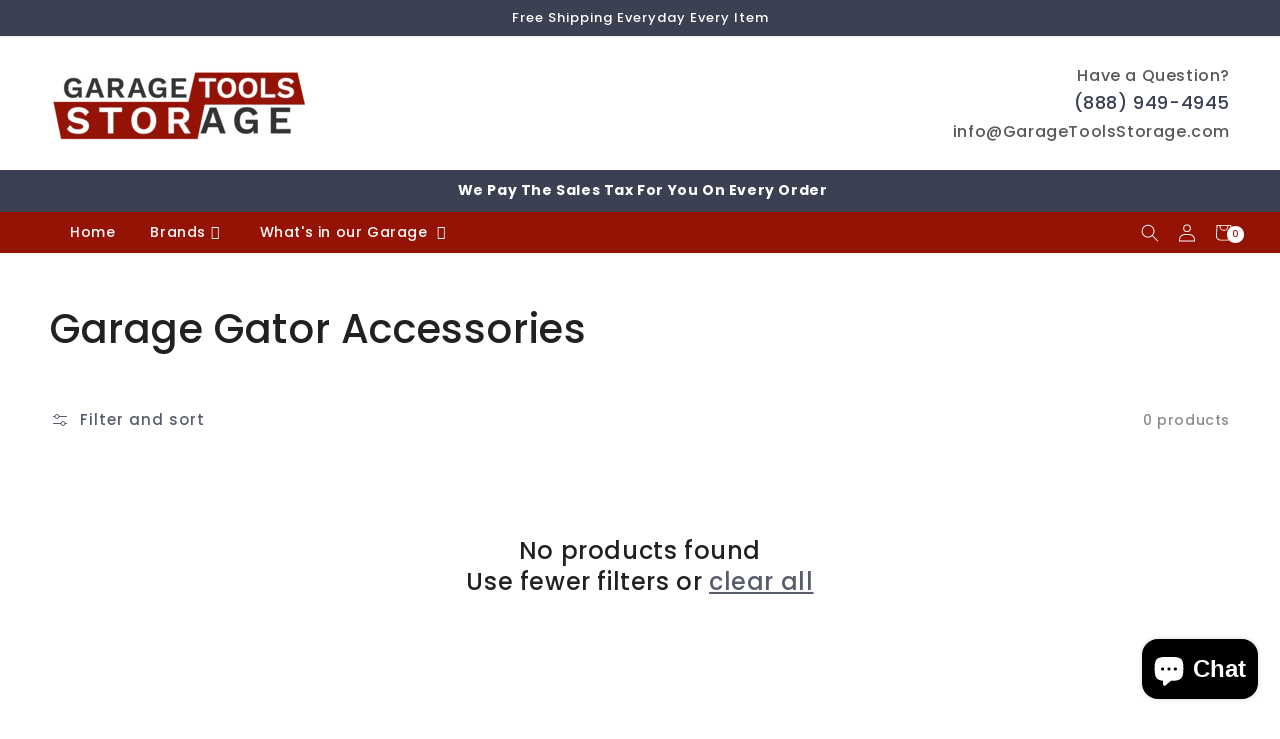

--- FILE ---
content_type: text/html; charset=utf-8
request_url: https://garagetoolsstorage.com/collections/garage-gator-accessories?view=json
body_size: 3677
content:




<div id="shopify-section-main-collection-product-grid" class="shopify-section spaced-section collection-grid-section"><link href="//garagetoolsstorage.com/cdn/shop/t/12/assets/template-collection.css?v=118745590724174031921679632096" rel="stylesheet" type="text/css" media="all" />
<link href="//garagetoolsstorage.com/cdn/shop/t/12/assets/component-loading-overlay.css?v=164844527179274347311679632095" rel="stylesheet" type="text/css" media="all" />
<link href="//garagetoolsstorage.com/cdn/shop/t/12/assets/component-card.css?v=23497371142425674371679632095" rel="stylesheet" type="text/css" media="all" />
<link href="//garagetoolsstorage.com/cdn/shop/t/12/assets/component-price.css?v=184115311582690038231679632095" rel="stylesheet" type="text/css" media="all" />
<link href="//garagetoolsstorage.com/cdn/shop/t/12/assets/component-product-grid.css?v=20560649249233273761679632095" rel="stylesheet" type="text/css" media="all" />
<link href="//garagetoolsstorage.com/cdn/shop/t/12/assets/component-accordion.css?v=155093472093243617291679632095" rel="stylesheet" type="text/css" media="all" />
<link href="//garagetoolsstorage.com/cdn/shop/t/12/assets/component-price.css?v=184115311582690038231679632095" rel="stylesheet" type="text/css" media="all" />
<link href="//garagetoolsstorage.com/cdn/shop/t/12/assets/component-slider.css?v=173914414460401068421679632095" rel="stylesheet" type="text/css" media="all" />
<link href="//garagetoolsstorage.com/cdn/shop/t/12/assets/component-rating.css?v=24573085263941240431679632095" rel="stylesheet" type="text/css" media="all" />

<link rel="preload" href="//garagetoolsstorage.com/cdn/shop/t/12/assets/component-rte.css?v=84043763465619332371679632095" as="style" onload="this.onload=null;this.rel='stylesheet'">
<!--<script src="//garagetoolsstorage.com/cdn/shop/t/12/assets/shopify-theme.js?v=30584871483750136611679632115" defer="defer"></script>-->
<noscript><link href="//garagetoolsstorage.com/cdn/shop/t/12/assets/component-rte.css?v=84043763465619332371679632095" rel="stylesheet" type="text/css" media="all" /></noscript>


 



<link href="//garagetoolsstorage.com/cdn/shop/t/12/assets/component-facets.css?v=101142405582895524911679632095" rel="stylesheet" type="text/css" media="all" />
  <script src="//garagetoolsstorage.com/cdn/shop/t/12/assets/facets.js?v=59490495540745753771679632095" defer="defer"></script>

  <div class="page-width" id="main-collection-filters" data-id="main-collection-product-grid">
    
<div class="facets-container"><facet-filters-form class="facets small-hide">
      <form id="FacetFiltersForm" class="facets__form">
          <div id="FacetsWrapperDesktop" class="facets__wrapper"><noscript>
              <button type="submit" class="facets__button-no-js button button--tertiary">Filter</button>
            </noscript>
          </div>

          <div class="active-facets active-facets-desktop"><facet-remove class="active-facets__button-wrapper">
              <a href="/collections/garage-gator-accessories" class="active-facets__button-remove underlined-link">
                <span>Clear all</span>
              </a>
            </facet-remove>
          </div>
        

        
<div class="facet-filters sorting caption">
            <div class="facet-filters__field">
              <label class="facet-filters__label caption-large" for="SortBy">Sort by:</label>
              <div class="select"><select name="sort_by" class="facet-filters__sort select__select caption-large" id="SortBy" aria-describedby="a11y-refresh-page-message"><option value="manual">Featured</option><option value="best-selling" selected="selected">Best selling</option><option value="title-ascending">Alphabetically, A-Z</option><option value="title-descending">Alphabetically, Z-A</option><option value="price-ascending">Price, low to high</option><option value="price-descending">Price, high to low</option><option value="created-ascending">Date, old to new</option><option value="created-descending">Date, new to old</option></select>
                <svg aria-hidden="true" focusable="false" role="presentation" class="icon icon-caret" viewBox="0 0 10 6">
  <path fill-rule="evenodd" clip-rule="evenodd" d="M9.354.646a.5.5 0 00-.708 0L5 4.293 1.354.646a.5.5 0 00-.708.708l4 4a.5.5 0 00.708 0l4-4a.5.5 0 000-.708z" fill="currentColor">
</svg>

              </div>
            </div>

            <noscript>
              <button type="submit" class="facets__button-no-js button button--tertiary">Sort</button>
            </noscript>
          </div><div class="product-count light" role="status">
          <p id="ProductCountDesktop" class="product-count__text">0 products
</p>
          <div class="loading-overlay__spinner">
            <svg aria-hidden="true" focusable="false" role="presentation" class="spinner" viewBox="0 0 66 66" xmlns="http://www.w3.org/2000/svg">
              <circle class="path" fill="none" stroke-width="6" cx="33" cy="33" r="30"></circle>
            </svg>
          </div>
        </div>          
      </form>
    </facet-filters-form><menu-drawer class="mobile-facets__wrapper  medium-hide large-up-hide" data-breakpoint="mobile">
    <details class="mobile-facets__disclosure disclosure-has-popup">
      <summary class="mobile-facets__open-wrapper focus-offset">
        <span class="mobile-facets__open">
          <svg xmlns="http://www.w3.org/2000/svg" aria-hidden="true" focusable="false" role="presentation" class="icon icon-filter" fill="none" viewBox="0 11 20 20">
  <line x1="16.5" y1="17.5" x2="3.5" y2="17.5" stroke="#3F7972" stroke-linecap="round"/>
  <line x1="16.5" y1="24.5" x2="3.5" y2="24.5" stroke="#3F7972" stroke-linecap="round"/>
  <circle cx="13" cy="24.5" r="2" fill="white" stroke="#3F7972"/>
  <circle cx="7" cy="17.5" r="2" fill="white" stroke="#3F7972"/>
</svg>

          <span class="mobile-facets__open-label button-label">Filter and sort
</span>
        </span>
        <span tabindex="0" class="mobile-facets__close mobile-facets__close--no-js"><svg xmlns="http://www.w3.org/2000/svg" aria-hidden="true" focusable="false" role="presentation" class="icon icon-close" fill="none" viewBox="0 0 18 17">
  <path d="M.865 15.978a.5.5 0 00.707.707l7.433-7.431 7.579 7.282a.501.501 0 00.846-.37.5.5 0 00-.153-.351L9.712 8.546l7.417-7.416a.5.5 0 10-.707-.708L8.991 7.853 1.413.573a.5.5 0 10-.693.72l7.563 7.268-7.418 7.417z" fill="currentColor">
</svg>
</span>
      </summary>
      <facet-filters-form>
        <form id="FacetFiltersFormMobile" class="mobile-facets">
          <div class="mobile-facets__inner">
            <div class="mobile-facets__header">
              <div class="mobile-facets__header-inner">
                <h2 class="mobile-facets__heading">Filter and sort
</h2>
                <p class="mobile-facets__count">0 products
</p>
              </div>
            </div>
            <div class="mobile-facets__main"><div class="mobile-facets__details js-filter" data-index="mobile-">
                  <div class="mobile-facets__summary">
                    <div class="mobile-facets__sort">
                      <label for="SortBy-mobile">Sort by:</label>
                      <div class="select">
                        <select name="sort_by" class="select__select" id="SortBy-mobile" aria-describedby="a11y-refresh-page-message"><option value="manual">Featured</option><option value="best-selling" selected="selected">Best selling</option><option value="title-ascending">Alphabetically, A-Z</option><option value="title-descending">Alphabetically, Z-A</option><option value="price-ascending">Price, low to high</option><option value="price-descending">Price, high to low</option><option value="created-ascending">Date, old to new</option><option value="created-descending">Date, new to old</option></select>
                        <svg aria-hidden="true" focusable="false" role="presentation" class="icon icon-caret" viewBox="0 0 10 6">
  <path fill-rule="evenodd" clip-rule="evenodd" d="M9.354.646a.5.5 0 00-.708 0L5 4.293 1.354.646a.5.5 0 00-.708.708l4 4a.5.5 0 00.708 0l4-4a.5.5 0 000-.708z" fill="currentColor">
</svg>

                      </div>
                    </div>
                  </div>
                </div><div class="mobile-facets__footer">
                <facet-remove class="mobile-facets__clear-wrapper">
                  <a href="/collections/garage-gator-accessories" class="mobile-facets__clear underlined-link">Clear all</a>
                </facet-remove>
                <button type="button" class="no-js-hidden button button--primary" onclick="this.closest('.mobile-facets__wrapper').querySelector('summary').click()">Apply</button>
                <noscript><button class="button button--primary">Apply</button></noscript>
              </div>
            </div>

            
</div>
        </form>
      </facet-filters-form>
    </details>
  </menu-drawer>

  <div class="active-facets active-facets-mobile  medium-hide large-up-hide"><facet-remove class="active-facets__button-wrapper">
      <a href="/collections/garage-gator-accessories" class="active-facets__button-remove underlined-link">
        <span>Clear all</span>
      </a>
    </facet-remove>
  </div>
  <div class="product-count light medium-hide large-up-hide" role="status">
    <p id="ProductCount" class="product-count__text">0 products
</p>
    <div class="loading-overlay__spinner">
      <svg aria-hidden="true" focusable="false" role="presentation" class="spinner" viewBox="0 0 66 66" xmlns="http://www.w3.org/2000/svg">
        <circle class="path" fill="none" stroke-width="6" cx="33" cy="33" r="30"></circle>
      </svg>
    </div>
  </div>
</div>
  </div>

<center><img class="loader" loading="lazy" src="//garagetoolsstorage.com/cdn/shop/t/12/assets/ajax-loader.gif?v=51862957160805305091682634126" style="margin-top:30px;display:block;"></center>
<div id="ProductGridContainer" style="display:none;">
  
<div class="collection collection--empty page-width" id="product-grid" data-id="main-collection-product-grid">
        <div class="loading-overlay gradient"></div>
        <div class="title-wrapper center">
          <h2 class="title title--primary">
            No products found<br>
            Use fewer filters or <a class="underlined-link link" href="/collections/garage-gator-accessories">clear all</a>
          </h2>
        </div>
      </div>

<style>
  @media screen and (min-width: 750px){
    
      ul#product-grid li.grid__item {
        max-width: 33.3%!important;
      }
    
  }
</style>  
<script src="https://cdnjs.cloudflare.com/ajax/libs/jquery/3.6.0/jquery.min.js" integrity="sha512-894YE6QWD5I59HgZOGReFYm4dnWc1Qt5NtvYSaNcOP+u1T9qYdvdihz0PPSiiqn/+/3e7Jo4EaG7TubfWGUrMQ==" crossorigin="anonymous"></script>
  <script type="text/javascript">
    function toggle_visibility(id) {
       var e = document.getElementById(id);
       if(e.style.display == 'none')
          e.style.display = 'block';
       else
          e.style.display = 'none';
    }
	$(document).ready(function() {
      setInterval(function(){
        var urlString = window.location.href; 
        var paramString = urlString.split('/collections/garage-gator-accessories?page=');
        var pagination = paramString[1];
        var page = pagination - 1;
        
        if (pagination == undefined || pagination == "1"){
          var showList = 1000;
          var show = showList + showList;
        }
        else{
          var showList = 1000 * page;
          var show = showList + 1000;
        }  
        
        $("#ProductGridContainer").show();
        $(".loader").hide();
        if ($(".collection-sidebar").hasClass('active')) {
          if ($(".filter-tag-list li a").hasClass('active')) {
            $("#product-grid").removeClass("products-paginate");
            $('#ProductGridContainer').find('.pagination__list').hide();
            $("#product-grid > li").slice(0,showList).show();
            $("#product-grid > li").slice(show).show();
          } else {
          	$("#product-grid").addClass("products-paginate");
            $('#ProductGridContainer').find('.pagination__list').show();
            if (pagination == undefined || pagination == "1"){$("#product-grid > li:nth-child(n+1001)").remove();
            }
            else{
              $("#product-grid > li").slice(0,showList).hide();
              $("#product-grid > li").slice(show).hide();
            }
          }
        }  
      }, 100);
   
    var collection = (function() {
      var collection = {"id":463904467,"handle":"garage-gator-accessories","title":"Garage Gator Accessories","updated_at":"2025-09-22T23:34:07-04:00","body_html":"","published_at":"2017-09-13T09:34:11-04:00","sort_order":"best-selling","template_suffix":"","disjunctive":false,"rules":[{"column":"tag","relation":"equals","condition":"Garage Gator Accessories"}],"published_scope":"web"};
      return collection;
	})();

/* Collection Filter */
(function($) {
  function getProducts(p_options) {
    return new Promise(function(resolve, reject) {var urlString = $(location).attr("href");
        var paramString = urlString.split('/collections/');
        var collections_url = paramString[1]; 
        var collection_handle = (collection !== null) ? collection.handle : collections_url;$.get(`/collections/${collection_handle}?view=json`, function(response) { 
          var $products = $(response).find('#product-grid li');
          $products = _.filter($products, function($product) {
            return true;
          });
          resolve($products);
        });
    });
  }
  
  function filterProductsByTags(p_options) {
    
    return new Promise(function(resolve, reject) {var urlString = window.location.href;
        var paramString = urlString.split('/collections/');
        var collections_url = paramString[1]; 
        var collection_handle = (collection !== null) ? collection.handle : collections_url;$.get(`/collections/${collection_handle}?view=json`, function(response) {
         
        var $products = $(response).find('#product-grid li');
        
        var matchingProducts = _.filter($products, function($product) {
          var $product = $(product);
          var tags;
          if (p_options.selectedTags.length == 0) {
            tags = $product.data('tags').split(',');
          }
          else {
             var selectedFilter = $product.data('tags').split(',');
             tags = $(selectedFilter).filter(selectedTags);             
          }
          return tags.length > 0;
        });
        
        resolve(matchingProducts);
        
      });
    });
  }
  
  function loadProducts($products) {
    
    var $productsList = $('#product-grid');
    var $filterCount = $('.product-count__text');
  
    $productsList.html('');
    $products.forEach(function(product) {
      var $product = $(product);
      $productsList.append($product);
    });

    if ($products.length == 0) {
      $productsList.html('<p>Sorry, there are no matching results.</p>');
    }
    
    $filterCount.html($products.length + ' products');    
  }
  
  var isCollectionPage = window.location.pathname.indexOf('/collections/') !== -1;
  
  // On Document ready
  $(document).ready(function() {
    if (isCollectionPage) {
      var $products = [];
      getProducts()
      .then(function(allProducts) {
        $products = allProducts;
      }); 
    }
    
    $(document).on('click', '.filter-tag-list a', function(e) {
      e.preventDefault();
      var $item = $(e.currentTarget);
      $item.toggleClass('active');
      $(".collection-sidebar").addClass('active');
      
      // Remove pagination
      //$('#ProductGridContainer').find('.pagination__list').hide();

      var $matchingProducts = $products; 
      $item.closest('.collection-sidebar').find('.filter-tag-list').each(function(i, taglist) {
        var $taglist = $(taglist);
        
        var selectedTags = [];
        $taglist.find('a.active').each(function(i, item) {
          var tag = $(item).data('tag');
          var notInList = selectedTags.indexOf(tag) == -1;
          if (notInList) {
            selectedTags.push(tag.toString());
          }
        });
        
        if (selectedTags.length) {
          $matchingProducts = _.filter($matchingProducts, function(product) {
            var $product = $(product);
            var tags;
            if (selectedTags.length == 0) {
              tags = $product.data('tags').split(',');
              
            }
            else {
              var selectedFilter = $product.data('tags').split(',');
              tags = $(selectedFilter).filter(selectedTags); 
              //tags = _.intersection($product.data('tags').split(','), selectedTags); 
              
            }
            return tags.length > 0;
          });          
        }
      });
      
      loadProducts($matchingProducts);
    });      
  });
})(jQuery);
});   
</script>
</div>


</div>


--- FILE ---
content_type: text/css
request_url: https://garagetoolsstorage.com/cdn/shop/t/12/assets/component-cart-notification.css?v=178194283367627099541679632095
body_size: -120
content:
.cart-notification-wrapper{position:relative}.cart-notification-wrapper .cart-notification{display:block}.cart-notification{background-color:rgb(var(--color-background));border-color:rgba(var(--color-foreground),.2);border-style:solid;border-width:0 0 .1rem;padding:2rem 3rem;position:absolute;right:0;transform:translateY(-100%);visibility:hidden;width:100%;z-index:-1}@media screen and (min-width: 750px){.header-wrapper:not(.header-wrapper--border-bottom)+cart-notification .cart-notification{border-top-width:.1rem}.cart-notification{border-width:0 .1rem .1rem;max-width:45rem;right:4rem}}.cart-notification-popup{border-width:.1rem;max-width:500px;right:0;left:0;top:3em;margin:0 auto}@media screen and (max-width: 550px){.cart-notification-popup{max-width:95%}}.cart-notification.animate{transition:transform var(--duration-short) ease,visibility 0s var(--duration-short) ease}.cart-notification.active{transform:translateY(0);transition:transform var(--duration-default) ease,visibility 0s;visibility:visible}.shopify-section-header-sticky .cart-notification.active{z-index:999}.cart-notification__header{align-items:flex-start;display:flex}.cart-notification__heading{align-items:center;display:flex;flex-grow:1;margin-bottom:0;margin-top:0}.cart-notification__heading .icon-checkmark{color:rgb(var(--color-foreground));margin-right:1rem;width:1.3rem}.cart-notification__close{margin-top:-2rem;margin-right:-3rem}.cart-notification__links{text-align:center}.cart-notification__links>*{margin-top:1rem}.cart-notification-product{align-items:flex-start;display:flex;padding-bottom:.5rem;padding-top:.5rem}.cart-notification-product dl{margin-bottom:0;margin-top:0}.cart-notification-product__image{border:.1rem solid rgba(var(--color-foreground),.03);margin-right:1.5rem}.cart-notification-product__name{margin-bottom:0;margin-top:0}.cart-notification-product__option{color:rgba(var(--color-foreground),.7);margin-top:1rem}.cart-notification-product__option+.cart-notification-product__option{margin-top:.5rem}.cart-notification-product__option>*{display:inline-block;margin:0}
/*# sourceMappingURL=/cdn/shop/t/12/assets/component-cart-notification.css.map?v=178194283367627099541679632095 */


--- FILE ---
content_type: text/javascript
request_url: https://garagetoolsstorage.com/cdn/shop/t/12/assets/recently-viewed.js?v=143192541518020433781679632096
body_size: -349
content:
var selectors={wrapperSelector:"#recently-viewed-products"};selectors.limit=parseInt(jQuery(selectors.wrapperSelector).parent().data("limit")),Shopify.Products.recordRecentlyViewed(),Shopify.Products.showRecentlyViewed({howManyToShow:4,onComplete:function(evt){jQuery(selectors.wrapperSelector).parent().show(),jQuery("#recently-viewed-products .price-item--save").each(function(){var t=jQuery(this),p=t.text();t.html(Shopify.formatMoney(p,window.myprice))}),jQuery("#recently-viewed-products span.price-item.save-price").each(function(){$(this).is(':contains("-")')&&$(this).hide()}),jQuery("#recently-viewed-products dd.price__compare").each(function(){$(this).is(':contains("$0")')&&$(this).hide(),$(this).is(':contains("\xA30")')&&$(this).hide(),$(this).is(':contains("\u20AC0")')&&$(this).hide(),$(this).is(':contains("\xA50")')&&$(this).hide()}),jQuery("#recently-viewed-products .price-item--save").each(function(){$(this).is(':contains("$0")')&&($("span.price-item.save-price").hide(),$("dt.price__compare").hide()),$(this).is(':contains("\xA30")')&&($("span.price-item.save-price").hide(),$("dd.price__compare").hide()),$(this).is(':contains("\u20AC0")')&&($("span.price-item.save-price").hide(),$("dd.price__compare").hide()),$(this).is(':contains("\xA50")')&&($("span.price-item.save-price").hide(),$("dd.price__compare").hide())})}});
//# sourceMappingURL=/cdn/shop/t/12/assets/recently-viewed.js.map?v=143192541518020433781679632096
